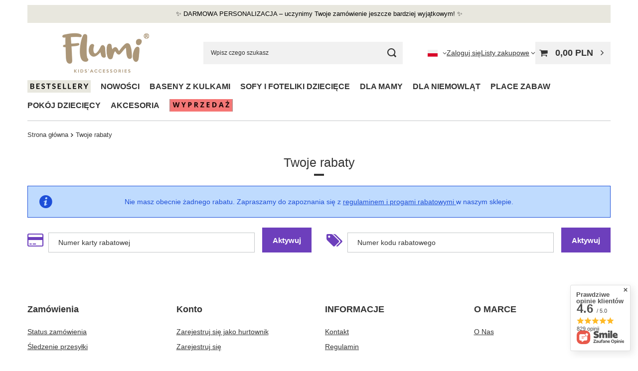

--- FILE ---
content_type: text/css
request_url: https://flumi.pl/data/designs/6911d66a33b572.15167414_8/gfx/pol/custom.css.gzip?r=1765295382
body_size: -13
content:
.price_sellby__sep {
    display: none;
}
.price_sellby__unit {
    display: none;
}
#projector_price_unit {
    DISPLAY: none; !important
}
.projector_prices__unit_sep {
    display: none; !important
}